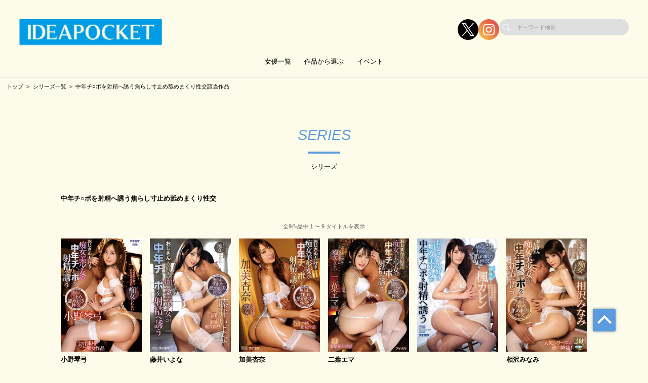

--- FILE ---
content_type: text/html; charset=UTF-8
request_url: https://ideapocket.com/works/list/series/855
body_size: 70042
content:
<!doctype html>
<html lang="ja">



    <head prefix="og: http://ogp.me/ns# fb: http://ogp.me/ns/fb# website: http://ogp.me/ns/website#">

        
        <title>中年チ○ポを射精へ誘う焦らし寸止め舐めまくり性交該当作品 | ハイクオリティ・ゴージャス・エロティックのAVメーカー【IDEAPOCKET (アイデアポケット）】公式サイト</title>
        <meta name="description" content="【公式】IDEAPOCKET (アイデアポケット)の中年チ○ポを射精へ誘う焦らし寸止め舐めまくり性交該当作品ページ">

        
                        <!-- Google Tag Manager -->
        <script>(function(w,d,s,l,i){w[l]=w[l]||[];w[l].push({'gtm.start':
        new Date().getTime(),event:'gtm.js'});var f=d.getElementsByTagName(s)[0],
        j=d.createElement(s),dl=l!='dataLayer'?'&l='+l:'';j.async=true;j.src=
        'https://www.googletagmanager.com/gtm.js?id='+i+dl;f.parentNode.insertBefore(j,f);
        })(window,document,'script','dataLayer','GTM-K4HV4J7');</script>
        <!-- End Google Tag Manager -->
        
        <!--画面共通項目-->
        <meta charset="utf-8">
        <meta http-equiv="X-UA-Compatible" content="IE=edge">
        <meta name="viewport" content="width=device-width, initial-scale=1">
        <meta property="og:image" content="https://cdn.up-timely.com/image/4/site_design/base/logo_image/g3mwbZSWpdR7apWDpXfPjTVw9zaHJ575QRPXd6AS.png">
        <meta property="og:locale" content="ja_JP">

        <link rel="shortcut icon" href="/favicons/ideapocket/favicon.ico">
        <link rel="stylesheet" href="https://cdnjs.cloudflare.com/ajax/libs/Swiper/4.5.1/css/swiper.min.css">
        <link rel="stylesheet" href="https://cdnjs.cloudflare.com/ajax/libs/fancybox/3.5.7/jquery.fancybox.min.css">
        <link rel="stylesheet" href="//code.ionicframework.com/ionicons/2.0.1/css/ionicons.min.css">
        <link rel="stylesheet" href="/_assets/main.bundle.css?v=20250205">
        <link rel="stylesheet" href="/css/dev_common.css">
        <link rel="stylesheet" href="/css/override_style.css">
        <script src="https://code.jquery.com/jquery-3.4.1.min.js" integrity="sha256-CSXorXvZcTkaix6Yvo6HppcZGetbYMGWSFlBw8HfCJo=" crossorigin="anonymous"></script>
        <script nomodule src="/_assets/main.nomodule.bundle.js" defer></script>
        <script type="text/javascript" src="/_assets/jquery.waypoints.min.js"></script>
        <script type="text/javascript" src="/_assets/megamenu.js"></script>
        <script src="https://cdnjs.cloudflare.com/ajax/libs/Swiper/4.5.1/js/swiper.min.js"></script>
        <script type="module" src="/_assets/main.module.bundle.js"></script>
        <script src="https://cdn.jsdelivr.net/npm/lazyload@2.0.0-rc.2/lazyload.min.js"></script>
        
        

        
        <style>
            
            /********************
            * 背景色 *
            ********************/
            /* 背景色① */
            .bg-base01,
            .p-siteHeader,
            .p-siteHeader__top,
            .p-siteHeader__nav,
            .show-on-mobile .c-search,
            .menu>ul>li {
                background-color: #fdfcea;
            }

            /* 背景色② */
            .bg-base02,
            main,
            body {
                background-color: #fdfcea;
            }

            /* 背景色③ */
            .bg-base03,
            .p-tag {
                background-color: #a4cbf9;
            }

            /* 背景色④（サイドバー版） */
            .bg-base04,
            .p-footer__nav,
            .sidebar .p-footer__nav {
                background-color: #fafad1;
            }

            /* 背景色⑤ */
            .bg-base05,
            .p-footer__info {
                background-color: #a4cbf9;
            }




            /********************
            * メインカラー *
            ********************/
            .c-main-font {
                color: #5b9be0 !important;
            }

            .c-main-font-hover:hover {
                color: #5b9be0 !important;
            }

            .c-main-font-link {
                color: #5b9be0 !important;
            }

            .c-main-font-link:hover {
                text-decoration: underline #5b9be0 !important;
            }

            .c-main-bg {
                background-color: #5b9be0 !important;
            }

            .c-main-bg-hover:hover {
                background-color: #5b9be0 !important;
            }

            .c-main-bg-lighten-hover:hover {
                background-color: #5b9be0 !important;
            }

            .c-main-bg-after::after {
                background-color: #5b9be0 !important;
            }

            .c-main-bg-before::before {
                background-color: #5b9be0 !important;
            }

            .c-main-bd {
                border: 1px solid #5b9be0 !important;
            }

            .c-main-bd-bottom {
                border-bottom: 1px solid #5b9be0 !important;
            }

            .c-main-bd-left {
                border-left: 1px solid #5b9be0 !important;
            }

            .c-main-bd-left-before::before {
                border-left: 1px solid #5b9be0 !important;
            }

            .c-main-bd-hover:hover {
                border: 1px solid #5b9be0 !important;
            }
            
            #nav-toggle span,
            .menu-mobile span {
                background: #5b9be0 !important;
            }

            .menu>ul>li>ul {
                border-bottom: 2px solid #5b9be0 !important;
            }

            @media screen and (max-width: 767px) {
                .menu>ul>li>ul {
                    border-top: 1px solid #5b9be0 !important;
                    border-bottom: 0px solid #5b9be0 !important;
                }
            }

            .menu>ul>li>ul>li a:hover {
                color: #5b9be0 !important;
            }

            .menu-dropdown-icon.is-active>a {
                color: #5b9be0 !important;
            }

            .p-recruit .table .item a {
                color: #5b9be0 !important;
            }

            .p-recruit .table .item a:hover {
                text-decoration: underline #5b9be0 !important;
            }

            .c-card .hover:hover .name {
                color: #5b9be0 !important;
            }

            .c-card .hover02:hover .text {
                color: #5b9be0 !important;
            }

            .c-main-fill {
                fill: #5b9be0 !important;
            }

            .c-main-fill-hover:hover {
                fill: #5b9be0 !important;
            }

            /* お知らせと更新情報 */
            .p-news__block a {
                color: #5b9be0 !important;
            }

            /********************
            * フッターテキスト *
            ********************/
            /* フッターテキスト①↓ */
            .p-footer__nav__list a,
            .p-footer__nav__list li,
            .p-footer__note .text {
            color: #666 !important;
            }

            /* フッターテキスト②↓ */
            .p-login__footer .text,
            .p-footer__info__text {
            color: #FFFFFF !important;
            }

            /* フッターテキスト③↓ */
            .p-login__footer .copy,
            .p-footer__info__copyRight {
            color: #FFFFFF !important;
            }

            /********************
            * ヘッダー関連(上書き!) 2021/12/15追加 *
            ********************/
            /* ヘッダーテキスト01↓ */
            .menu>ul>li>a {
            color: #000 !important;
            }

            /* ヘッダーテキスト01のホバー時のアンダーライン↓ */
            .menu>ul>li>a.c-main-bg-after::after {
            background-color: #5b9be0 !important;
            }

            /* spのヘッダーテキスト01がクリック時のフォントカラー↓ */
            .menu-dropdown-icon.is-active>a {
            color: #5b9be0 !important;
            }

            /* ヘッダーテキスト02↓ */
            .menu>ul>li>ul>li a {
            color: #333 !important;
            }

            /* pcのヘッダーテキスト02のホバー時のフォントカラー↓ */
            .menu>ul>li>ul>li a:hover {
            color: #5b9be0 !important;
            }

            /* pcのヘッダーサブメニューのアンダーライン */
            .menu>ul>li>ul {
            border-bottom: 2px solid #5b9be0 !important;
            }

            @media screen and (max-width: 767px) {
            .menu>ul>li>ul {
                border-top: 1px solid #5b9be0 !important;
                border-bottom: 0px solid #5b9be0 !important;
            }
            }

            /* spヘッダーのVアイコン */
            .menu-dropdown-icon:before {
            border-right: 1px solid #000;
            border-bottom: 1px solid #000;
            }

            /* トップページのタグタイトルカラー */
            .p-tag__title {
            color: #000000 !important;
            }

            /* SPグローバルナビ背景色 */
            .l-navBar__itemInner {
                background-color: #00AAFF !important;
            }

        </style>

    </head>




<body class="fadeout loader page-first">
<!-- Google Tag Manager (noscript) -->
<noscript><iframe src="https://www.googletagmanager.com/ns.html?id=GTM-K4HV4J7"
height="0" width="0" style="display:none;visibility:hidden"></iframe></noscript>
<!-- End Google Tag Manager (noscript) -->
<header class="l-siteHeader">
    <div class="container l-siteHeader__container">
        <div class="p-siteHeader">
            <div class="p-siteHeader__top">
                <div class="logo">
                    <h1 class="logo__item">
                        <a href="https://ideapocket.com/top">
                            <img class="lazyload" data-src="https://cdn.up-timely.com/image/4/site_design/base/logo_image/g3mwbZSWpdR7apWDpXfPjTVw9zaHJ575QRPXd6AS.png" alt="">
                        </a>
                    </h1>
                </div>
                <div class="p-siteHeader__inner">
                    <div class="p-siteHeader__sns">
                                                                        <a href="https://x.com/IDEAPOCKETTER" class="p-siteHeader__sns__x"><img class="lazyload" data-src="/_assets/common/X_logo_icon.png" alt=""></a>
                                                                        <a href="https://www.instagram.com/ideapocket_official/" class="p-siteHeader__sns__insta"><img class="lazyload" data-src="/_assets/common/icon_insta.png" alt=""></a>
                                            </div>
                    <div class="c-search">
                        <form class="u-hidden--sp" action="https://ideapocket.com/search/list" method="get">
                            <div class="item">
                                <input id="s" name="keyword" type="search" placeholder="キーワード検索">
                            </div>
                        </form>
                    </div>
                </div>
            </div>
            <nav class="p-siteHeader__nav">
                <div class="menu-container">
                    <div class="menu clearfix">
                        <div class="menu-mobile">
                            <div>
                                <span class="c-main-bg"></span>
                                <span class="c-main-bg"></span>
                                <span class="c-main-bg"></span>
                            </div>
                        </div>
                        <ul>
                            <div class="c-search u-hidden--pc">
                                <form action="https://ideapocket.com/search/list" method="get">
                                    <div class="item">
                                        <input id="s" name="keyword" type="search" placeholder="キーワード検索">
                                    </div>
                                </form>
                            </div>
                            
                                                            <li><a class="c-main-bg-after c-anime__underline center" href="#!">女優一覧</a>
        <ul>
            <li><a href="https://ideapocket.com/actress">新着・ピックアップ</a></li>
            <li><a href="https://ideapocket.com/actress/a">あ行</a></li>
            <li><a href="https://ideapocket.com/actress/ka">か行</a></li>
            <li><a href="https://ideapocket.com/actress/sa">さ行</a></li>
            <li><a href="https://ideapocket.com/actress/ta">た行</a></li>
            <li><a href="https://ideapocket.com/actress/na">な行</a></li>
            <li><a href="https://ideapocket.com/actress/ha">は行</a></li>
            <li><a href="https://ideapocket.com/actress/ma">ま行</a></li>
            <li><a href="https://ideapocket.com/actress/ya">や行</a></li>
            <li><a href="https://ideapocket.com/actress/ra">ら行</a></li>
            <li><a href="https://ideapocket.com/actress/wa">わ行</a></li>
        </ul>
    </li>

                                                            <li><a class="c-main-bg-after c-anime__underline center" href="#!">作品から選ぶ</a>
        <ul>
            <li><a href="https://ideapocket.com/works/list/reserve">予約作品</a></li>
            <li><a href="https://ideapocket.com/works/list/release">発売作品</a></li>
            <li><a href="https://ideapocket.com/works/date">発売日</a></li>
            <li><a href="https://ideapocket.com/search">作品検索</a></li>
            <li><a href="https://ideapocket.com/works/series">シリーズ</a></li>
                        <li><a href="https://ideapocket.com/works/label">レーベル</a></li>
                        <li><a href="https://ideapocket.com/works/genre">ジャンル</a></li>
        </ul>
    </li>


                                                            <li><a class="c-anime__underline center" href="https://www.av-event.jp/organizer/event_list/23/">イベント</a>

    </li>

                            

                        </ul>
                    </div>
                </div>
            </nav>
        </div>
    </div>
</header>


<main class="home top">
        <ul class="c-bread">
        <li class="item"><a href="/top">トップ</a></li>
                    <li class="item"><a href="https://ideapocket.com/works/series">シリーズ一覧</a></li>
            <li class="item">
                <span>中年チ○ポを射精へ誘う焦らし寸止め舐めまくり性交該当作品</span>
            </li>
        
    </ul>
    <section class="l-section">
        <div class="p-search">
            <div class="p-search__title">
                <div class="c-title-main">
                    <div class="anime__show wayPoint-first">
                        <h2 class="top anime__show__item -bottom c-main-font c-main-bg-after">SERIES</h2>
                    </div>
                    <div class="anime__show wayPoint-first">
                        <p class="bottom anime__show__item -bottom delay">シリーズ</p>
                    </div>
                </div>
            </div>
            <div class="p-search__key l-wrap">
                                    <p>中年チ○ポを射精へ誘う焦らし寸止め舐めまくり性交</p>
                            </div>
                            <div class="l-wrap">
                    <div class="p-slider">
                        <div class="swiper-parent">
                            <div class="swiper-container swiper02 -search swiper-container-initialized swiper-container-horizontal">
                                
                                <div class="swiper-pagination-02 -search">
                                    全9作品中 1 〜 9 タイトルを表示
                                </div>

                                

                                <div class="swiper-wrapper">
                                    <div class="swiper-slide c-low--6">
                                                                                    <div class="item">
                                                <div class="c-card">
                                                                                                            <a class="img hover" href="https://ideapocket.com/works/detail/IPX752?page_from=series&amp;sys_code=4766">
                                                            <img class="c-main-bg lazyload" data-src="https://cdn.up-timely.com/image/4/content/56837/IPX752_1.jpg" alt=""/>
                                                            <div class="hover__child">
                                                                <p class="text">おじさん大好き痴女美少女が中年チ○ポを射精へ誘う焦らし寸止め舐めまくり性交</p>
                                                                <div class="arrow">
                                                                    <div class="c-svg">
                                                                        <svg xmlns="http://www.w3.org/2000/svg"
                                                                             xmlns:xlink="http://www.w3.org/1999/xlink"
                                                                             viewBox="0 0 36 36">
                                                                            <path class="link__bg c-main-fill-hover"
                                                                                  fill-rule="evenodd" opacity="0.702"
                                                                                  fill="rgb(255, 255, 255)"
                                                                                  d="M18.000,-0.000 C27.941,-0.000 36.000,8.059 36.000,18.000 C36.000,27.941 27.941,36.000 18.000,36.000 C8.059,36.000 0.000,27.941 0.000,18.000 C0.000,8.059 8.059,-0.000 18.000,-0.000 Z"/>
                                                                            <path class="link" fill-rule="evenodd"
                                                                                  fill="rgb(0, 0, 0)"
                                                                                  d="M27.719,16.387 L20.022,9.964 L20.022,13.244 C10.145,14.600 8.280,24.005 8.280,24.005 C13.216,18.837 20.022,19.006 20.022,19.006 L20.022,22.808 L27.719,16.387 Z"/>
                                                                        </svg>
                                                                    </div>
                                                                </div>
                                                            </div>
                                                        </a>
                                                    
                                                                                                                                                                                                                                                                                            <a class="name c-main-font-hover" href="https://ideapocket.com/actress/detail/800989">小野琴弓</a>
                                                                                                                                                                                                                        </div>
                                            </div>
                                                                                    <div class="item">
                                                <div class="c-card">
                                                                                                            <a class="img hover" href="https://ideapocket.com/works/detail/IPX737?page_from=series&amp;sys_code=4766">
                                                            <img class="c-main-bg lazyload" data-src="https://cdn.up-timely.com/image/4/content/56470/IPX737_1.jpg" alt=""/>
                                                            <div class="hover__child">
                                                                <p class="text">おじさん大好き痴女美少女が中年チ○ポを射精へ誘う焦らし寸止め舐めまくり性交</p>
                                                                <div class="arrow">
                                                                    <div class="c-svg">
                                                                        <svg xmlns="http://www.w3.org/2000/svg"
                                                                             xmlns:xlink="http://www.w3.org/1999/xlink"
                                                                             viewBox="0 0 36 36">
                                                                            <path class="link__bg c-main-fill-hover"
                                                                                  fill-rule="evenodd" opacity="0.702"
                                                                                  fill="rgb(255, 255, 255)"
                                                                                  d="M18.000,-0.000 C27.941,-0.000 36.000,8.059 36.000,18.000 C36.000,27.941 27.941,36.000 18.000,36.000 C8.059,36.000 0.000,27.941 0.000,18.000 C0.000,8.059 8.059,-0.000 18.000,-0.000 Z"/>
                                                                            <path class="link" fill-rule="evenodd"
                                                                                  fill="rgb(0, 0, 0)"
                                                                                  d="M27.719,16.387 L20.022,9.964 L20.022,13.244 C10.145,14.600 8.280,24.005 8.280,24.005 C13.216,18.837 20.022,19.006 20.022,19.006 L20.022,22.808 L27.719,16.387 Z"/>
                                                                        </svg>
                                                                    </div>
                                                                </div>
                                                            </div>
                                                        </a>
                                                    
                                                                                                                                                                                                                                                                                            <a class="name c-main-font-hover" href="https://ideapocket.com/actress/detail/765234">藤井いよな</a>
                                                                                                                                                                                                                        </div>
                                            </div>
                                                                                    <div class="item">
                                                <div class="c-card">
                                                                                                            <a class="img hover" href="https://ideapocket.com/works/detail/IPX626?page_from=series&amp;sys_code=4766">
                                                            <img class="c-main-bg lazyload" data-src="https://cdn.up-timely.com/image/4/content/53737/IPX626_1.jpg" alt=""/>
                                                            <div class="hover__child">
                                                                <p class="text">おじさん大好き痴女美少女が中年チ○ポを射精へ誘う焦らし寸止め舐めまくり性交</p>
                                                                <div class="arrow">
                                                                    <div class="c-svg">
                                                                        <svg xmlns="http://www.w3.org/2000/svg"
                                                                             xmlns:xlink="http://www.w3.org/1999/xlink"
                                                                             viewBox="0 0 36 36">
                                                                            <path class="link__bg c-main-fill-hover"
                                                                                  fill-rule="evenodd" opacity="0.702"
                                                                                  fill="rgb(255, 255, 255)"
                                                                                  d="M18.000,-0.000 C27.941,-0.000 36.000,8.059 36.000,18.000 C36.000,27.941 27.941,36.000 18.000,36.000 C8.059,36.000 0.000,27.941 0.000,18.000 C0.000,8.059 8.059,-0.000 18.000,-0.000 Z"/>
                                                                            <path class="link" fill-rule="evenodd"
                                                                                  fill="rgb(0, 0, 0)"
                                                                                  d="M27.719,16.387 L20.022,9.964 L20.022,13.244 C10.145,14.600 8.280,24.005 8.280,24.005 C13.216,18.837 20.022,19.006 20.022,19.006 L20.022,22.808 L27.719,16.387 Z"/>
                                                                        </svg>
                                                                    </div>
                                                                </div>
                                                            </div>
                                                        </a>
                                                    
                                                                                                                                                                                                                                                                                            <a class="name c-main-font-hover" href="https://ideapocket.com/actress/detail/76151">加美杏奈</a>
                                                                                                                                                                                                                        </div>
                                            </div>
                                                                                    <div class="item">
                                                <div class="c-card">
                                                                                                            <a class="img hover" href="https://ideapocket.com/works/detail/IPX609?page_from=series&amp;sys_code=4766">
                                                            <img class="c-main-bg lazyload" data-src="https://cdn.up-timely.com/image/4/content/53369/IPX609_1.jpg" alt=""/>
                                                            <div class="hover__child">
                                                                <p class="text">おじさん大好き痴女美少女が中年チ○ポを射精へ誘う焦らし寸止め舐めまくり性交</p>
                                                                <div class="arrow">
                                                                    <div class="c-svg">
                                                                        <svg xmlns="http://www.w3.org/2000/svg"
                                                                             xmlns:xlink="http://www.w3.org/1999/xlink"
                                                                             viewBox="0 0 36 36">
                                                                            <path class="link__bg c-main-fill-hover"
                                                                                  fill-rule="evenodd" opacity="0.702"
                                                                                  fill="rgb(255, 255, 255)"
                                                                                  d="M18.000,-0.000 C27.941,-0.000 36.000,8.059 36.000,18.000 C36.000,27.941 27.941,36.000 18.000,36.000 C8.059,36.000 0.000,27.941 0.000,18.000 C0.000,8.059 8.059,-0.000 18.000,-0.000 Z"/>
                                                                            <path class="link" fill-rule="evenodd"
                                                                                  fill="rgb(0, 0, 0)"
                                                                                  d="M27.719,16.387 L20.022,9.964 L20.022,13.244 C10.145,14.600 8.280,24.005 8.280,24.005 C13.216,18.837 20.022,19.006 20.022,19.006 L20.022,22.808 L27.719,16.387 Z"/>
                                                                        </svg>
                                                                    </div>
                                                                </div>
                                                            </div>
                                                        </a>
                                                    
                                                                                                                                                                                                                                                                                            <a class="name c-main-font-hover" href="https://ideapocket.com/actress/detail/76442">二葉エマ</a>
                                                                                                                                                                                                                        </div>
                                            </div>
                                                                                    <div class="item">
                                                <div class="c-card">
                                                                                                            <a class="img hover" href="https://ideapocket.com/works/detail/IPX427?page_from=series&amp;sys_code=4766">
                                                            <img class="c-main-bg lazyload" data-src="https://cdn.up-timely.com/image/4/content/12735/IPX427_1.jpg" alt=""/>
                                                            <div class="hover__child">
                                                                <p class="text">おじさん大好き痴女美少女が中年チ○ポを射精へ誘う焦らし寸止め舐めまくり性交</p>
                                                                <div class="arrow">
                                                                    <div class="c-svg">
                                                                        <svg xmlns="http://www.w3.org/2000/svg"
                                                                             xmlns:xlink="http://www.w3.org/1999/xlink"
                                                                             viewBox="0 0 36 36">
                                                                            <path class="link__bg c-main-fill-hover"
                                                                                  fill-rule="evenodd" opacity="0.702"
                                                                                  fill="rgb(255, 255, 255)"
                                                                                  d="M18.000,-0.000 C27.941,-0.000 36.000,8.059 36.000,18.000 C36.000,27.941 27.941,36.000 18.000,36.000 C8.059,36.000 0.000,27.941 0.000,18.000 C0.000,8.059 8.059,-0.000 18.000,-0.000 Z"/>
                                                                            <path class="link" fill-rule="evenodd"
                                                                                  fill="rgb(0, 0, 0)"
                                                                                  d="M27.719,16.387 L20.022,9.964 L20.022,13.244 C10.145,14.600 8.280,24.005 8.280,24.005 C13.216,18.837 20.022,19.006 20.022,19.006 L20.022,22.808 L27.719,16.387 Z"/>
                                                                        </svg>
                                                                    </div>
                                                                </div>
                                                            </div>
                                                        </a>
                                                    
                                                                                                                                                                                                                                                                    </div>
                                            </div>
                                                                                    <div class="item">
                                                <div class="c-card">
                                                                                                            <a class="img hover" href="https://ideapocket.com/works/detail/IPX387?page_from=series&amp;sys_code=4766">
                                                            <img class="c-main-bg lazyload" data-src="https://cdn.up-timely.com/image/4/content/12724/IPX387_1.jpg" alt=""/>
                                                            <div class="hover__child">
                                                                <p class="text">おじさん大好き痴女美少女が中年チ○ポを射精へ誘う焦らし寸止め舐めまくり性交</p>
                                                                <div class="arrow">
                                                                    <div class="c-svg">
                                                                        <svg xmlns="http://www.w3.org/2000/svg"
                                                                             xmlns:xlink="http://www.w3.org/1999/xlink"
                                                                             viewBox="0 0 36 36">
                                                                            <path class="link__bg c-main-fill-hover"
                                                                                  fill-rule="evenodd" opacity="0.702"
                                                                                  fill="rgb(255, 255, 255)"
                                                                                  d="M18.000,-0.000 C27.941,-0.000 36.000,8.059 36.000,18.000 C36.000,27.941 27.941,36.000 18.000,36.000 C8.059,36.000 0.000,27.941 0.000,18.000 C0.000,8.059 8.059,-0.000 18.000,-0.000 Z"/>
                                                                            <path class="link" fill-rule="evenodd"
                                                                                  fill="rgb(0, 0, 0)"
                                                                                  d="M27.719,16.387 L20.022,9.964 L20.022,13.244 C10.145,14.600 8.280,24.005 8.280,24.005 C13.216,18.837 20.022,19.006 20.022,19.006 L20.022,22.808 L27.719,16.387 Z"/>
                                                                        </svg>
                                                                    </div>
                                                                </div>
                                                            </div>
                                                        </a>
                                                    
                                                                                                                                                                                                                                                                                            <a class="name c-main-font-hover" href="https://ideapocket.com/actress/detail/71698">相沢みなみ</a>
                                                                                                                                                                                                                        </div>
                                            </div>
                                                                                    <div class="item">
                                                <div class="c-card">
                                                                                                            <a class="img hover" href="https://ideapocket.com/works/detail/IPX242?page_from=series&amp;sys_code=4766">
                                                            <img class="c-main-bg lazyload" data-src="https://cdn.up-timely.com/image/4/content/14784/IPX242_1.jpg" alt=""/>
                                                            <div class="hover__child">
                                                                <p class="text">おじさん大好き痴女美少女が中年チ○ポを射精へ誘う焦らし寸止め舐めまくり性交</p>
                                                                <div class="arrow">
                                                                    <div class="c-svg">
                                                                        <svg xmlns="http://www.w3.org/2000/svg"
                                                                             xmlns:xlink="http://www.w3.org/1999/xlink"
                                                                             viewBox="0 0 36 36">
                                                                            <path class="link__bg c-main-fill-hover"
                                                                                  fill-rule="evenodd" opacity="0.702"
                                                                                  fill="rgb(255, 255, 255)"
                                                                                  d="M18.000,-0.000 C27.941,-0.000 36.000,8.059 36.000,18.000 C36.000,27.941 27.941,36.000 18.000,36.000 C8.059,36.000 0.000,27.941 0.000,18.000 C0.000,8.059 8.059,-0.000 18.000,-0.000 Z"/>
                                                                            <path class="link" fill-rule="evenodd"
                                                                                  fill="rgb(0, 0, 0)"
                                                                                  d="M27.719,16.387 L20.022,9.964 L20.022,13.244 C10.145,14.600 8.280,24.005 8.280,24.005 C13.216,18.837 20.022,19.006 20.022,19.006 L20.022,22.808 L27.719,16.387 Z"/>
                                                                        </svg>
                                                                    </div>
                                                                </div>
                                                            </div>
                                                        </a>
                                                    
                                                                                                                                                                                                                                                                                            <a class="name c-main-font-hover" href="https://ideapocket.com/actress/detail/74294">結城のの</a>
                                                                                                                                                                                                                        </div>
                                            </div>
                                                                                    <div class="item">
                                                <div class="c-card">
                                                                                                            <a class="img hover" href="https://ideapocket.com/works/detail/IPX229?page_from=series&amp;sys_code=4766">
                                                            <img class="c-main-bg lazyload" data-src="https://cdn.up-timely.com/image/4/content/14771/IPX229_1.jpg" alt=""/>
                                                            <div class="hover__child">
                                                                <p class="text">おじさん大好き痴女美少女が中年チ○ポを射精へ誘う焦らし寸止め舐めまくり性交</p>
                                                                <div class="arrow">
                                                                    <div class="c-svg">
                                                                        <svg xmlns="http://www.w3.org/2000/svg"
                                                                             xmlns:xlink="http://www.w3.org/1999/xlink"
                                                                             viewBox="0 0 36 36">
                                                                            <path class="link__bg c-main-fill-hover"
                                                                                  fill-rule="evenodd" opacity="0.702"
                                                                                  fill="rgb(255, 255, 255)"
                                                                                  d="M18.000,-0.000 C27.941,-0.000 36.000,8.059 36.000,18.000 C36.000,27.941 27.941,36.000 18.000,36.000 C8.059,36.000 0.000,27.941 0.000,18.000 C0.000,8.059 8.059,-0.000 18.000,-0.000 Z"/>
                                                                            <path class="link" fill-rule="evenodd"
                                                                                  fill="rgb(0, 0, 0)"
                                                                                  d="M27.719,16.387 L20.022,9.964 L20.022,13.244 C10.145,14.600 8.280,24.005 8.280,24.005 C13.216,18.837 20.022,19.006 20.022,19.006 L20.022,22.808 L27.719,16.387 Z"/>
                                                                        </svg>
                                                                    </div>
                                                                </div>
                                                            </div>
                                                        </a>
                                                    
                                                                                                                                                                                                                                                                                            <a class="name c-main-font-hover" href="https://ideapocket.com/actress/detail/70591">桃乃木かな</a>
                                                                                                                                                                                                                        </div>
                                            </div>
                                                                                    <div class="item">
                                                <div class="c-card">
                                                                                                            <a class="img hover" href="https://ideapocket.com/works/detail/IPX218?page_from=series&amp;sys_code=4766">
                                                            <img class="c-main-bg lazyload" data-src="https://cdn.up-timely.com/image/4/content/14760/IPX218_1.jpg" alt=""/>
                                                            <div class="hover__child">
                                                                <p class="text">おじさん大好き痴女美少女が中年チ○ポを射精へ誘う焦らし寸止め舐めまくり性交</p>
                                                                <div class="arrow">
                                                                    <div class="c-svg">
                                                                        <svg xmlns="http://www.w3.org/2000/svg"
                                                                             xmlns:xlink="http://www.w3.org/1999/xlink"
                                                                             viewBox="0 0 36 36">
                                                                            <path class="link__bg c-main-fill-hover"
                                                                                  fill-rule="evenodd" opacity="0.702"
                                                                                  fill="rgb(255, 255, 255)"
                                                                                  d="M18.000,-0.000 C27.941,-0.000 36.000,8.059 36.000,18.000 C36.000,27.941 27.941,36.000 18.000,36.000 C8.059,36.000 0.000,27.941 0.000,18.000 C0.000,8.059 8.059,-0.000 18.000,-0.000 Z"/>
                                                                            <path class="link" fill-rule="evenodd"
                                                                                  fill="rgb(0, 0, 0)"
                                                                                  d="M27.719,16.387 L20.022,9.964 L20.022,13.244 C10.145,14.600 8.280,24.005 8.280,24.005 C13.216,18.837 20.022,19.006 20.022,19.006 L20.022,22.808 L27.719,16.387 Z"/>
                                                                        </svg>
                                                                    </div>
                                                                </div>
                                                            </div>
                                                        </a>
                                                    
                                                                                                                                                                                                                                                                                            <a class="name c-main-font-hover" href="https://ideapocket.com/actress/detail/72009">西宮ゆめ</a>
                                                                                                                                                                                                                        </div>
                                            </div>
                                                                            </div>
                                </div>

                                <div class="swiper-pagination-02 -search">
                                    全9作品中 1 〜 9 タイトルを表示
                                </div>

                                

                            </div>
                        </div>
                    </div>
                </div>
                    </div>
    </section>
</main>


<footer class="top">
    <section>
        <div class="p-footer">
            <div class="p-footer__nav">
                <div class="l-wrap--footer p-footer__nav__listWrap">
                    <div class="c-low--2 -m10"><img class="hp_mobileOnly lazyload"
                            data-src="https://cdn.up-timely.com/image/4/site_design/base/logo_image/g3mwbZSWpdR7apWDpXfPjTVw9zaHJ575QRPXd6AS.png" alt="">
                        <div class="c-low--2_inner">
                                                                                    <a class="item hp_mobileOnly" href="https://x.com/IDEAPOCKETTER">
                                <img class="lazyload" data-src="/_assets/common/X_logo_icon.png" alt="">
                            </a>
                                                                                    <a class="item hp_mobileOnly"
                                href="https://www.instagram.com/ideapocket_official/">
                                <img class="lazyload" data-src="/_assets/common/icon_insta.png" alt="">
                            </a>
                                                    </div>
                    </div>
                    <div class="c-low--7">
                        <div class="item">
                            <ul class="p-footer__nav__list">
                                <li class="p-footer__nav__title c-main-bg-before">求人情報</li>
                                                                <li class="p-footer__nav__item">
                                    <a class="c-main-font-hover"
                                        href="https://ideapocket.com/recruit/1">社員募集（新卒採用）</a>
                                </li>
                                                                <li class="p-footer__nav__item">
                                    <a class="c-main-font-hover"
                                        href="https://ideapocket.com/recruit/2">社員募集（中途採用）</a>
                                </li>
                                                                <li class="p-footer__nav__item">
                                    <a class="c-main-font-hover"
                                        href="https://ideapocket.com/recruit/3">外部デザイナー募集</a>
                                </li>
                                                                <li class="p-footer__nav__item">
                                    <a class="c-main-font-hover"
                                        href="https://ideapocket.com/recruit/4">外部動画編集クリエイター募集</a>
                                </li>
                                                                <li class="p-footer__nav__item">
                                    <a class="c-main-font-hover"
                                        href="https://ideapocket.com/recruit/5">カメラマン募集</a>
                                </li>
                                                                <li class="p-footer__nav__item">
                                    <a class="c-main-font-hover"
                                        href="https://ideapocket.com/recruit/6">ライター募集</a>
                                </li>
                                                                <li class="p-footer__nav__item">
                                    <a class="c-main-font-hover"
                                        href="https://ideapocket.com/recruit/7">メイク募集</a>
                                </li>
                                                                <li class="p-footer__nav__item">
                                    <a class="c-main-font-hover"
                                        href="https://ideapocket.com/recruit/8">スタイリスト募集</a>
                                </li>
                                                                <li class="p-footer__nav__item">
                                    <a class="c-main-font-hover"
                                        href="https://ideapocket.com/recruit/9">WEBディレクター募集</a>
                                </li>
                                                                <li class="p-footer__nav__item">
                                    <a class="c-main-font-hover"
                                        href="https://ideapocket.com/recruit/10">外部映像(AV)編集スタッフ募集</a>
                                </li>
                                                            </ul>
                        </div>
                        <div class="item">
                            <ul class="p-footer__nav__list">
                                <li class="p-footer__nav__title c-main-bg-before">コンテンツ</li>
                                
                                                                
                                                                <li class="p-footer__nav__item"><a class="c-main-font-hover" target="_blank"
                                        href="https://www.av-event.jp/shop/">販売店舗</a></li>
                                <li class="p-footer__nav__item"><a class="c-main-font-hover"
                                        href="https://ideapocket.com/sitemap">サイトマップ</a></li>
                                <li class="p-footer__nav__item"><a class="c-main-font-hover"
                                        href="https://ideapocket.com/link">リンク</a></li>
                            </ul>
                        </div>
                        <div class="item">
                            <ul class="p-footer__nav__list">
                                <li class="p-footer__nav__title c-main-bg-before">インフォメーション</li>
                                <li class="p-footer__nav__item"><a class="c-main-font-hover" target="_blank"
                                        href="https://affiliate.dmm.com/">アフィリエイト募集</a></li>
                                <li class="p-footer__nav__item"><a class="c-main-font-hover"
                                        href="https://ideapocket.com/help">投書フォーム</a></li>
                            </ul>
                        </div>
                        <div class="item">
                            <ul class="p-footer__nav__list">
                                <li class="p-footer__nav__title c-main-bg-before">
                                    <a class="c-main-font-hover" href="https://ideapocket.com/privacy">プライバシーポリシー</a>
                                </li>
                            </ul>
                        </div>
                        <div class="item -marginLeft_auto hp_desktopOnly">
                            <div class="l-wrap--foooterSns -right p-footer__nav__sns">
                                <div class="c-low--2 -m10" style="flex-wrap: nowrap;">
                                                                                                            <div class="item hp_desktopOnly">
                                        <a target="_blank" href="https://x.com/IDEAPOCKETTER">
                                            <img class="lazyload" data-src="/_assets/common/X_logo_icon.png" alt="">
                                        </a>
                                    </div>
                                                                                                            <div class="item hp_desktopOnly">
                                        <a target="_blank"
                                            href="https://www.instagram.com/ideapocket_official/">
                                            <img class="lazyload" data-src="/_assets/common/icon_insta.png" alt="">
                                        </a>
                                        <div class="l-wrap--54"></div>
                                    </div>
                                                                    </div>
                            </div>
                        </div>
                                                                                                <div class="item item__logo hp_mobileOnly">
                            <a class="img" href="https://www.ippa.jp/">
                                <img class="hp_mobileOnly lazyload"
                                    data-src="https://cdn.up-timely.com/image/4/footer/banner/1/gnEm7nofJQ51zMqA9L8IXMlqww1WUWt6w4OJaBxY.jpeg" alt="">
                            </a>
                        </div>
                                                                                                                        <div class="item item__logo hp_mobileOnly">
                            <a class="img" href="https://www.hatopla.com/">
                                <img class="hp_mobileOnly lazyload"
                                    data-src="https://cdn.up-timely.com/image/4/footer/banner/2/kyQH4uGPvaUytayDo7tu25B8fe4gBYL8yIy6UIkv.jpg" alt="">
                            </a>
                        </div>
                                                                                                                                                                                                                        <div class="p-footer__note hp_mobileOnly">
                            <p class="text">※作品の出演女優は全て18歳以上です</p>
                        </div>
                    </div>
                </div>
                <div class="l-wrap--54 hp_desktopOnly">
                    <div class="c-low--4">
                                                                                                <div class="item">
                            <a class="img" href="https://www.ippa.jp/">
                                <img class="lazyload"
                                    data-src="https://cdn.up-timely.com/image/4/footer/banner/1/gnEm7nofJQ51zMqA9L8IXMlqww1WUWt6w4OJaBxY.jpeg" alt="">
                            </a>
                        </div>
                                                                                                                        <div class="item">
                            <a class="img" href="https://www.hatopla.com/">
                                <img class="lazyload"
                                    data-src="https://cdn.up-timely.com/image/4/footer/banner/2/kyQH4uGPvaUytayDo7tu25B8fe4gBYL8yIy6UIkv.jpg" alt="">
                            </a>
                        </div>
                                                                                                                                                                                                                    </div>
                </div>
                <div class="p-footer__note hp_desktopOnly">
                    <p class="text">※作品の出演女優は全て18歳以上です</p>
                </div>
            </div>
        </div>
    </section>
    <div class="p-footer__info">
        <div class="p-footer__info__logo hp_desktopOnly">
            <img class="lazyload" data-src="https://cdn.up-timely.com/image/4/site_design/base/logo_image/g3mwbZSWpdR7apWDpXfPjTVw9zaHJ575QRPXd6AS.png" alt="">
        </div>
        <p class="l-wrap--50 p-footer__info__text hp_desktopOnly">アイポケは毎月第2火曜日発売</p>
        <p class="p-footer__info__copyRight">Copyright © since1998 ideapocket All Rights Reserved.</p>
    </div>
</footer>
<p id="p-pageTop"><a class="c-main-bg" href="#"></a></p>
<div class="l-navBar__wrap hp_mobileOnly">
    <div class="l-navBar"><a class="l-navBar__item" href="https://ideapocket.com/top">
            <div class="l-navBar__itemInner">
                <div class="l-navBar__svg"><svg xmlns="http://www.w3.org/2000/svg"
                        xmlns:xlink="http://www.w3.org/1999/xlink" viewBox="0 0 47 41">
                        <path fill-rule="evenodd" fill="rgb(254, 254, 254)"
                            d="M45.878,20.801 C45.353,21.300 44.481,21.319 43.929,20.845 L23.486,3.233 L3.042,20.845 C2.491,21.319 1.619,21.300 1.094,20.801 C0.570,20.301 0.591,19.507 1.143,19.033 L22.536,0.603 C23.069,0.144 23.904,0.144 24.435,0.603 L45.829,19.033 C46.380,19.507 46.402,20.301 45.878,20.801 ZM8.052,19.474 L23.007,6.431 C23.276,6.196 23.700,6.199 23.964,6.433 L23.965,6.433 L23.969,6.437 L38.767,19.476 L38.771,19.480 L39.255,19.873 C39.406,19.997 39.484,20.167 39.484,20.338 L39.487,20.338 L39.487,39.649 C39.487,39.995 39.178,40.276 38.797,40.276 L28.199,40.276 L28.199,28.533 C28.199,28.187 27.890,27.908 27.509,27.908 L19.463,27.908 C19.082,27.908 18.773,28.187 18.773,28.533 L18.773,40.276 L8.175,40.276 C7.794,40.276 7.485,39.995 7.485,39.649 L7.485,20.234 C7.485,20.040 7.582,19.867 7.734,19.751 L8.052,19.474 Z">
                        </path>
                    </svg></div>
                <p>ホーム</p>
            </div>
        </a>
        <a class="l-navBar__item"
            href="https://ideapocket.com/actress">
            <div class="l-navBar__itemInner">
                <div class="l-navBar__svg l-navBar__svgSize01"><svg xmlns="http://www.w3.org/2000/svg"
                        xmlns:xlink="http://www.w3.org/1999/xlink" viewBox="0 0 191 257">
                        <path fill-rule="evenodd" fill="rgb(255, 255, 255)"
                            d="M55.643,14.802 C28.625,19.379 0.255,36.141 7.008,63.572 C8.429,69.340 12.076,74.442 16.537,78.790 C16.545,80.028 16.623,81.235 16.793,82.369 C17.415,86.468 17.756,90.009 17.772,93.211 C14.398,94.613 6.201,97.695 0.279,97.105 C0.279,97.105 6.989,102.470 16.626,102.501 C15.089,107.975 11.924,112.901 6.632,118.949 C0.955,125.436 7.141,129.112 9.680,130.638 C12.219,132.159 13.745,138.255 11.206,140.793 C8.666,143.336 11.206,144.862 13.237,146.384 C15.271,147.909 11.094,152.137 13.237,153.496 C18.825,157.056 16.285,163.154 16.794,167.214 C17.303,171.279 20.976,177.727 35.599,172.801 C58.975,164.928 67.611,185.503 73.203,203.795 C78.790,222.083 53.640,251.800 53.640,251.800 C42.966,263.993 92.513,247.991 112.328,240.371 C123.213,236.186 148.410,224.370 141.801,217.510 C141.801,217.510 129.099,210.651 122.238,197.696 C117.306,188.380 115.435,180.611 115.039,175.033 C124.420,178.911 135.949,178.822 148.918,168.737 C244.960,94.054 156.963,-44.636 55.643,14.802 Z">
                        </path>
                    </svg></div>
                <p>
                                        女優
                </p>
            </div>
        </a>
                <a class="l-navBar__item" href="https://www.dmm.co.jp/digital/videoa/-/list/?maker=1219">
            <div class="l-navBar__itemInner">
                <div class="l-navBar__svg l-navBar__svgSize02"><svg id="_レイヤー_1" data-name="レイヤー 1"
                        xmlns="http://www.w3.org/2000/svg" viewBox="0 0 160.81 42.66">
                        <path fill-rule="evenodd" fill="rgb(254, 254, 254)"
                            d="m149.71,42.66h16.03c-.54-.45-2.16-.5-4.93-5.97-1.01-2.1-9.74-25.72-11.5-29.84-1.16-2.72-1.02-5.4.05-6.85h-15.05c.63.8,1.62,3.06-.22,7.26-2.05,4.68-4.85,12.01-5.21,12.94-5.3.75-10.04,1.75-15.67,4.13L131.49,0h-30.36v10.56c1.41-.91,3.53-1.49,5.17-1.83,1.46-.3,3.99-.5,6.44-.5.48,0,.94,0,1.38.02l-18.66,24.99V8.66c0-2.85.53-6.5,2.36-8.66h-13.95c1.82,2.1,1.79,4.85,1.97,8.72.18,3.89.52,15.77.94,21.26-.58-1.2-1.14-2.25-1.66-3.13-.94-1.58-11.6-18.81-11.69-18.95-1.51-2.15-3.15-5.49-2.17-7.9h-14.14c1.68,2.35,2.1,5.73,2.1,8.66v22.87c-1.47-4-7.25-19.71-9.4-24.67-.95-2.19-1.11-4.77,0-6.85h-14.97c1.28,2,.62,5.05-.25,7.27-1.55,3.92-3.79,9.5-4.6,11.52-5.1-.84-10.93-1.11-18.65-.89v-9.54c.43-.03,1.74-.11,3.83-.11,1.53,0,3.17.04,4.88.12,3.01.14,6.8.77,9.41,2.03V0H0s2.1,2.26,2.1,8.57v25.53c0,6.31-2.1,8.57-2.1,8.57h13.45s-2.1-2.25-2.1-8.57v-7.24c2.12-.15,4.22-.22,6.25-.22,3.16,0,6.19.18,9,.53-.32.88-1.74,4.41-3.55,8.81-1.43,3.48-2.83,5.14-5.19,6.69h15.84s-2.79-1.81-.34-8.51c1.24-3.39,1.81-5,1.96-5.39,4.66.9,12.55,4.63,15.83,8.38,1.22,1.39,2.94,3.74,3.21,5.52h16.45c-.45-.64-2.05-2.83-2.14-8.17,0-.03-.63-18.97-.63-19,1.29,2.41,11.08,18.58,11.25,18.85,1.9,2.87,3.11,6.38,1.93,8.31h20.78l.05-.1c2.14-4.36,12.16-10.67,23.22-12.85-.23.61-.9,2.29-2.61,6.02-2.01,4.39-2.83,5.53-5.11,6.93h15.52c-2.3-1.69.9-11.34,2.34-14.34,1.64-.13,3.29-.19,4.89-.19,2.85,0,5.79.33,7.83.73.99,2.59,1.55,4.13,1.96,5.15,1.45,3.61,2.04,7.29-.34,8.65M48.17,25.26c-2.23-1.27-3.4-2.02-5.8-2.9-1.27-.55-2.55-1.03-3.84-1.47,2.07-5.56,2.8-7.49,3.68-10.55,1.26,3.42.74,2.12,5.96,14.92m90.35-5.53c2.07-5.58,2.29-6.12,3.19-9.38.31.87,2.44,6.73,3.68,9.83-2.27-.38-4.56-.48-6.87-.45">
                        </path>
                    </svg></div>
                <p>FANZA</p>
            </div>
        </a><a class="l-navBar__item" href="https://ideapocket.com/works/list/reserve">
            <div class="l-navBar__itemInner">
                <div class="l-navBar__svg"><svg xmlns="http://www.w3.org/2000/svg"
                        xmlns:xlink="http://www.w3.org/1999/xlink" viewBox="0 0 43 42">
                        <path fill-rule="evenodd" fill="rgb(254, 254, 254)"
                            d="M40.231,41.276 L2.675,41.276 C1.576,41.276 0.677,40.377 0.677,39.280 L0.677,21.116 L42.229,21.116 L42.229,39.280 C42.229,40.377 41.330,41.276 40.231,41.276 ZM25.315,29.722 L19.002,25.683 C18.618,25.438 18.304,25.609 18.304,26.065 L18.304,34.287 C18.304,34.742 18.618,34.913 19.002,34.667 L25.315,30.617 C25.699,30.371 25.699,29.968 25.315,29.722 ZM41.547,13.317 L42.229,13.317 L42.229,20.029 L36.097,20.029 L41.547,13.317 ZM34.517,0.890 L37.699,0.344 C37.699,0.344 40.488,-0.278 40.972,2.360 C41.299,4.315 41.660,6.474 41.660,6.474 L40.976,6.588 L34.517,0.890 ZM36.035,13.317 L30.586,20.029 L22.902,20.029 L28.351,13.317 L36.035,13.317 ZM27.960,8.763 L21.558,3.111 L29.104,1.818 L35.539,7.497 L27.960,8.763 ZM22.839,13.317 L17.389,20.029 L9.705,20.029 L15.154,13.317 L22.839,13.317 ZM13.864,11.116 L8.458,5.359 L16.144,4.040 L22.524,9.670 L13.864,11.116 ZM4.193,20.029 L0.677,20.029 L0.677,14.975 L0.677,13.317 L0.677,8.188 C0.677,6.137 2.914,6.137 2.914,6.137 L9.642,13.317 L4.193,20.029 Z">
                        </path>
                    </svg></div>
                <p>作品</p>
            </div>
        </a>
                <a class="l-navBar__item" href="https://www.av-event.jp/top/">
            <div class="l-navBar__itemInner">
                <div class="l-navBar__svg"><svg xmlns="http://www.w3.org/2000/svg"
                        xmlns:xlink="http://www.w3.org/1999/xlink" viewBox="0 0 52 52">
                        <path fill-rule="evenodd" fill="rgb(239, 239, 239)"
                            d="M50.350,25.610 L32.923,28.762 C32.861,28.772 32.801,28.777 32.741,28.777 C32.256,28.777 31.826,28.430 31.737,27.933 C31.637,27.376 32.006,26.843 32.561,26.742 L49.988,23.591 C50.545,23.491 51.073,23.862 51.174,24.418 C51.274,24.976 50.904,25.510 50.350,25.610 ZM43.235,20.766 C41.481,20.766 40.055,19.332 40.055,17.571 C40.055,15.809 41.481,14.376 43.235,14.376 C44.987,14.376 46.414,15.809 46.414,17.571 C46.414,19.332 44.987,20.766 43.235,20.766 ZM36.380,22.576 C36.380,23.480 35.652,24.212 34.753,24.212 C33.854,24.212 33.125,23.480 33.125,22.576 C33.125,21.674 33.854,20.941 34.753,20.941 C35.652,20.941 36.380,21.674 36.380,22.576 ZM31.437,20.624 C31.238,20.826 30.977,20.926 30.715,20.926 C30.454,20.926 30.193,20.826 29.994,20.624 C29.595,20.226 29.595,19.576 29.994,19.175 L38.069,11.062 C38.467,10.661 39.113,10.661 39.512,11.062 C39.911,11.461 39.911,12.111 39.512,12.511 L31.437,20.624 ZM35.036,10.359 C34.947,10.359 34.858,10.347 34.772,10.324 L28.377,8.602 C28.025,8.507 27.750,8.230 27.656,7.877 C27.561,7.523 27.662,7.145 27.919,6.886 L32.600,2.182 C32.858,1.923 33.235,1.823 33.586,1.916 C33.938,2.011 34.214,2.289 34.308,2.641 L36.021,9.068 C36.116,9.422 36.015,9.799 35.757,10.059 C35.563,10.253 35.303,10.359 35.036,10.359 ZM24.989,8.311 L21.679,9.461 L20.746,12.852 C20.642,13.228 20.334,13.512 19.953,13.585 C19.889,13.598 19.825,13.604 19.762,13.604 C19.445,13.604 19.142,13.455 18.948,13.197 L16.836,10.388 L13.337,10.544 C12.984,10.553 12.586,10.355 12.398,10.013 C12.212,9.671 12.234,9.252 12.456,8.932 L14.462,6.047 L13.233,2.751 C13.097,2.386 13.179,1.975 13.445,1.691 C13.712,1.405 14.115,1.298 14.487,1.411 L17.837,2.437 L20.577,0.244 C20.881,0.001 21.294,-0.048 21.647,0.119 C21.999,0.285 22.226,0.638 22.233,1.028 L22.297,4.545 L25.219,6.486 C25.542,6.702 25.717,7.083 25.668,7.471 C25.620,7.859 25.357,8.183 24.989,8.311 ZM24.089,20.612 C23.645,20.264 23.567,19.618 23.914,19.172 L29.839,11.560 C30.186,11.114 30.827,11.036 31.272,11.384 C31.715,11.733 31.794,12.377 31.447,12.824 L25.522,20.436 C25.321,20.695 25.020,20.830 24.717,20.830 C24.497,20.830 24.276,20.759 24.089,20.612 ZM13.555,14.677 L28.133,29.324 L9.558,21.276 L11.877,15.042 C11.1000,14.716 12.278,14.474 12.617,14.400 C12.960,14.326 13.310,14.431 13.555,14.677 ZM32.283,34.160 C32.209,34.501 31.968,34.780 31.643,34.903 L27.188,36.577 L7.102,27.873 L8.842,23.200 L32.030,33.247 C32.257,33.492 32.354,33.832 32.283,34.160 ZM17.903,40.066 L4.695,34.343 L6.386,29.797 L24.427,37.615 L17.903,40.066 ZM2.169,45.978 C2.053,46.021 1.932,46.043 1.812,46.043 C1.546,46.043 1.285,45.938 1.090,45.742 C0.807,45.457 0.715,45.035 0.856,44.658 L3.979,36.267 L15.141,41.104 L2.169,45.978 ZM40.373,29.818 C41.272,29.818 42.001,30.551 42.001,31.453 C42.001,32.357 41.272,33.088 40.373,33.088 C39.475,33.088 38.746,32.357 38.746,31.453 C38.746,30.551 39.475,29.818 40.373,29.818 Z">
                        </path>
                    </svg></div>
                <p>イベント</p>
            </div>
        </a>
    </div>
</div>

<script src="https://cdnjs.cloudflare.com/ajax/libs/object-fit-images/3.2.3/ofi.js"></script>
<script src="https://cdnjs.cloudflare.com/ajax/libs/jquery.perfect-scrollbar/0.8.1/js/perfect-scrollbar.jquery.min.js"></script>
<script src="/_assets/js/common.js"></script><!-- 個別実装js-0507-->


<script>
    lazyload();
</script>
</body>
</html>